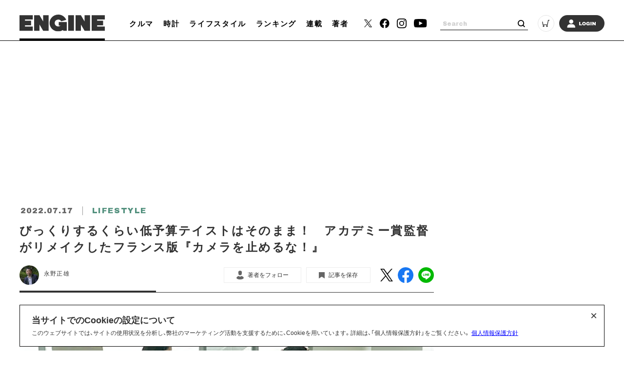

--- FILE ---
content_type: text/html; charset=UTF-8
request_url: https://engineweb.jp/article/gallery/3347646/7
body_size: 16480
content:
<!DOCTYPE html>
<html lang="ja">

<head prefix="og: http://ogp.me/ns# fb: http://ogp.me/ns/fb# website: http://ogp.me/ns/website#">
    <meta charset="UTF-8">
    <meta name="viewport" content="width=device-width, initial-scale=1.0">
    <meta http-equiv="X-UA-Compatible" content="IE=edge">
            <meta name="format-detection" content="telephone=no">
    <link rel="shortcut icon" href="https://static.engineweb.jp/asset/favicon.ico">
    <title>びっくりするくらい低予算テイストはそのまま！　アカデミー賞監督がリメイクしたフランス版『カメラを止めるな！』 | ライフスタイル | ENGINE (エンジン) |クルマ、時計、ファッション、男のライフスタイルメディア</title>
    <meta property="og:title" content="びっくりするくらい低予算テイストはそのまま！　アカデミー賞監督がリメイクしたフランス版『カメラを止めるな！』 | ライフスタイル | ENGINE (エンジン) |クルマ、時計、ファッション、男のライフスタイルメディア">
    <meta property="og:type" content="website">
    <meta property="og:image" content="https://static.engineweb.jp/asset/frontend/img/og.png">
    <meta property="og:url" content="https://engineweb.jp/article/gallery/3347646/7">
    <meta property="og:description" content="2018年にまさかの大ヒットを記録した日本映画『カメラを止めるな！』が、『キャメラを止めるな！』としてフランスでリメイクされた。超一流のスタッフ、キャストが参加しているが、内容も豪華に変わったのか？カンヌを爆笑の渦に……。僅か300万円の製...">
    <meta name="twitter:card" content="summary_large_image">
    <meta name="description" content="2018年にまさかの大ヒットを記録した日本映画『カメラを止めるな！』が、『キャメラを止めるな！』としてフランスでリメイクされた。超一流のスタッフ、キャストが参加しているが、内容も豪華に変わったのか？カンヌを爆笑の渦に……。僅か300万円の製...">
                    <link rel="canonical" href="https://engineweb.jp/article/detail/3347646" />
                <meta content="max-image-preview:large" name="robots">
    <!--font-->
    <link rel="stylesheet" href="https://cdn.jsdelivr.net/npm/yakuhanjp@3.3.1/dist/css/yakuhanjp.min.css">
    <link rel="stylesheet" href="https://use.fontawesome.com/releases/v5.0.10/css/all.css">
    <link rel="stylesheet" href="https://fonts.googleapis.com/css?family=Lato:700,900">
    <link rel="preconnect" href="https://fonts.gstatic.com">
    <link href="https://fonts.googleapis.com/css2?family=Archivo+Black&display=swap" rel="stylesheet">

    <!--css-->
    <link rel="prefetch" href="https://static.engineweb.jp/asset/frontend/dist/style-standard-desktop.bundle.css" as="style">
    <link rel="prefetch" href="https://static.engineweb.jp/asset/frontend/dist/style-standard-smartphone.bundle.css" as="style">
    <link rel="prefetch" href="https://static.engineweb.jp/asset/frontend/dist/style-standard-common.bundle.css" as="style">
    <link rel="stylesheet" href="https://static.engineweb.jp/asset/frontend/dist/style-standard-desktop.bundle.css" as="style" media="screen and (min-width:769px)" />    <link rel="stylesheet" href="https://static.engineweb.jp/asset/frontend/dist/style-standard-smartphone.bundle.css" as="style" media="screen and (max-width:768px)" />    <link rel="stylesheet" href="https://static.engineweb.jp/asset/frontend/dist/style-standard-common.bundle.css" as="style" />    <!--Start outbrain-->
    <script type="text/javascript" async="async" src="//widgets.outbrain.com/outbrain.js"></script>
 <!--End outbrain-->

<!-- Google Tag Manager -->
<script>(function(w,d,s,l,i){w[l]=w[l]||[];w[l].push({'gtm.start':
    new Date().getTime(),event:'gtm.js'});var f=d.getElementsByTagName(s)[0],
    j=d.createElement(s),dl=l!='dataLayer'?'&l='+l:'';j.async=true;j.src=
    'https://www.googletagmanager.com/gtm.js?id='+i+dl;f.parentNode.insertBefore(j,f);
    })(window,document,'script','dataLayer','GTM-MLS7HQL');</script>
    <!-- End Google Tag Manager -->
    
    <!-- Google AdSense -->
    <script data-ad-client="ca-pub-6585136571899838" async src="https://pagead2.googlesyndication.com/pagead/js/adsbygoogle.js"></script>
    <!-- End Google AdSense -->
    
  <!-- Google Publisher Tag -->
  <script async src="https://securepubads.g.doubleclick.net/tag/js/gpt.js"></script>
  <script>
    window.googletag = window.googletag || { cmd: [] };
  </script>

  <!-- FLUX (Prebid) -->
  <script>
    window.pbjs = window.pbjs || {};
    window.pbjs.que = window.pbjs.que || [];
  </script>
  <script async src="https://flux-cdn.com/client/00687/engineweb_00794.min.js"></script>

    <!-- fluxtag -->
    <script>
      window.fluxtag = {
        readyBids: {
          prebid: false,
          amazon: false,
          google: false,
        },
        failSafeTimeout: 3000,
        priorityFailSafeTimeout: 1000,
        isFn: function (object) {
          var _t = 'Function';
          var toString = Object.prototype.toString;
          return toString.call(object) === '[object ' + _t + ']';
        },
        launchAdServer: function () {
          if (!fluxtag.readyBids.prebid || !fluxtag.readyBids.amazon) {
            return;
          }
          fluxtag.requestAdServer();
        },
        requestAdServer: function () {
          if (!fluxtag.readyBids.google) {
            fluxtag.readyBids.google = true;
            googletag.cmd.push(function () {
              if (!!pbjs.setTargetingForGPTAsync && fluxtag.isFn(pbjs.setTargetingForGPTAsync)) {
                pbjs.que.push(function () {
                  pbjs.setTargetingForGPTAsync();
                });
              }
              googletag.pubads().refresh();
            });
          }
        },
        renderAds: function (lines, failSafeTimeout, isPriority) {
          googletag.cmd.push(function () {
            var isPriority = isPriority || false;
            var failSafeTimeout = failSafeTimeout || (isPriority ? window.fluxtag.priorityFailSafeTimeout : window.fluxtag.failSafeTimeout);
            var currentFailSafeTimeout = isPriority ? window.fluxtag.priorityFailSafeTimeout : failSafeTimeout;
            var bidRequestTimeout = currentFailSafeTimeout - 500 > 0 ? currentFailSafeTimeout - 500 : currentFailSafeTimeout;
            var refreshLines = [];
            var params = (function () {
              var readyBids = {
                amazon: false,
                google: false,
                prebid: false,
              };
              var definedSlots = [];
              var adsInfo = {
                gpt: {
                  slots: [],
                  displayDivIds: [],
                },
                aps: {
                  slots: [],
                  divIds: [],
                },
                pb: {
                  divIds: [],
                },
              };
              var getSizeList = function (width, height, sizeMappings) {
                const sizeMapping = sizeMappings
                  .filter(function (mappingObject) {
                    return mappingObject[0][0] <= width && mappingObject[0][1] <= height;
                  })
                  .reduce(function (a, b) {
                    return Math.abs(b[0][0] - width) <= Math.abs(a[0][0] - width) && Math.abs(b[0][1] - height) <= Math.abs(a[0][1] - height) ? b : a;
                  });
                if (!sizeMapping[1].length) {
                  sizeMapping[1].push([]);
                }
                return sizeMapping[1];
              };
              googletag
                .pubads()
                .getSlots()
                .forEach(function (slot) {
                  definedSlots[slot.getSlotElementId()] = slot;
                });

              lines.forEach(function (line) {
                var divId = line.divId;

                adsInfo.pb.divIds.push(divId);

                refreshLines.push({
                  code: line.gpt.unitCode,
                  id: divId,
                });

                if (definedSlots[divId]) {
                  adsInfo.gpt.slots.push(definedSlots[divId]);
                } else {
                  var slot = googletag.defineSlot(line.gpt.unitCode, line.gpt.sizes, divId).addService(googletag.pubads());

                  if (line.gpt.sizeMapping && line.gpt.sizeMapping.length > 0) {
                    var sizeMapping = googletag.sizeMapping();
                    line.gpt.sizeMapping.forEach(function (size) {
                      sizeMapping.addSize(size[0], size[1]);
                    });
                    slot.defineSizeMapping(sizeMapping.build());
                  }
                  if (line.gpt.keyValues && line.gpt.keyValues.length > 0) {
                    line.gpt.keyValues.forEach(function (param) {
                      slot.setTargeting(param.key, param.value);
                    });
                  }
                  adsInfo.gpt.slots.push(slot);
                  adsInfo.gpt.displayDivIds.push(divId);
                }

                if (!!line.aps) {
                  if (line.gpt.sizeMapping && line.gpt.sizeMapping.length > 0) {
                    line.aps.sizes = getSizeList(window.innerWidth, window.innerHeight, line.gpt.sizeMapping);
                  }
                  adsInfo.aps.slots.push({
                    slotID: divId,
                    slotName: line.aps.slotName,
                    sizes: line.aps.sizes,
                  });
                  adsInfo.aps.divIds.push(divId);
                }
              });
              if (adsInfo.aps.slots.length === 0) {
                readyBids.amazon = true;
              }
              var adServerSend = function () {
                if (!readyBids.amazon || !readyBids.prebid) {
                  return;
                }
                if (!readyBids.google) {
                  readyBids.google = true;
                  adsInfo.gpt.displayDivIds.forEach(function (divId) {
                    googletag.display(divId);
                  });
                  googletag.cmd.push(function () {
                    if (!!pbjs.setTargetingForGPTAsync && fluxtag.isFn(pbjs.setTargetingForGPTAsync)) {
                      pbjs.setTargetingForGPTAsync(adsInfo.pb.divIds);
                    }
                    if (adsInfo.aps.slots.length > 0 && !!window.apstag && fluxtag.isFn(window.apstag.fetchBids)) {
                      window.apstag.setDisplayBids(adsInfo.aps.divIds);
                    }
                    googletag.pubads().refresh(adsInfo.gpt.slots);
                  });
                }
              };
              var apsCallback = function () {
                readyBids.amazon = true;
                adServerSend();
              };
              var pbCallback = function () {
                readyBids.prebid = true;
                adServerSend();
              };
              setTimeout(function () {
                readyBids.amazon = true;
                readyBids.prebid = true;
                adServerSend();
              }, failSafeTimeout);

              return {
                aps: {
                  slots: adsInfo.aps.slots,
                  callback: apsCallback,
                },
                prebid: {
                  callback: pbCallback,
                },
              };
            })();

            if (!!window.pbFlux && window.pbFlux.refresh && fluxtag.isFn(window.pbFlux.refresh)) {
              pbjs.que.push(function () {
                window.pbFlux.refresh({
                  lines: refreshLines,
                  callback: params.prebid.callback,
                  timeout: bidRequestTimeout,
                });
              });
            } else {
              params.prebid.callback();
            }

            if (params.aps.slots.length > 0 && !!window.apstag && fluxtag.isFn(window.apstag.fetchBids)) {
              window.apstag.fetchBids(
                {
                  slots: params.aps.slots,
                  timeout: bidRequestTimeout,
                },
                function (bids) {
                  params.aps.callback();
                }
              );
            } else {
              params.aps.callback();
            }
          });
        },
      };
    </script>

  <!-- APS (Amazon TAM)  -->
  <script>
    !(function (a9, a, p, s, t, A, g) {
      if (a[a9]) return;
      function q(c, r) {
        a[a9]._Q.push([c, r]);
      }
      a[a9] = {
        init: function () {
          q('i', arguments);
        },
        fetchBids: function () {
          q('f', arguments);
        },
        setDisplayBids: function () {},
        targetingKeys: function () {
          return [];
        },
        _Q: [],
      };
      A = p.createElement(s);
      A.async = !0;
      A.src = t;
      g = p.getElementsByTagName(s)[0];
      g.parentNode.insertBefore(A, g);
    })('apstag', window, document, 'script', '//c.amazon-adsystem.com/aax2/apstag.js');
    apstag.init({
      pubID: '5137',
      adServer: 'googletag',
      bidTimeout: 1e3,
    });
  </script>

  <!-- GAM設定 -->
  <script>
    googletag.cmd.push(function () {
      var isSP = /iPhone|iPad|iPod|Android.*Mobile|Windows Phone/.test(navigator.userAgent);
      var deviceMode = isSP ? 'SP' : 'PC';
      googletag.pubads().setTargeting('mode', deviceMode);
      googletag.pubads().enableSingleRequest();
      googletag.pubads().disableInitialLoad();
      googletag.enableServices();
    });
  </script>

  <script>
    // オーバーレイ広告設定
    var overlayAdConfigs = {
      article: {
        baseId: 'en_s_article_320x100_overlay',
        gpt: {
          unitCode: '/545260871/ENGINE_SP/en_s_article_320x100_overlay',
          sizes: [
            [320, 100],
            [320, 50],
          ],
          sizeMapping: [
            [[768, 0], []],
            [
              [0, 0],
              [
                [320, 100],
                [320, 50],
              ],
            ],
          ],
        },
        aps: {
          slotName: '/545260871/ENGINE_SP/en_s_article_320x100_overlay',
          sizes: [
            [320, 100],
            [320, 50],
          ],
        },
        allowedPaths: ['/detail/'],
      },
      photo: {
        baseId: 'en_s_photo_320x100_overlay',
        gpt: {
          unitCode: '/545260871/ENGINE_SP/en_s_photo_320x100_overlay',
          sizes: [
            [320, 100],
            [320, 50],
          ],
          sizeMapping: [
            [[768, 0], []],
            [
              [0, 0],
              [
                [320, 100],
                [320, 50],
              ],
            ],
          ],
        },
        aps: {
          slotName: '/545260871/ENGINE_SP/en_s_photo_320x100_overlay',
          sizes: [
            [320, 100],
            [320, 50],
          ],
        },
        allowedPaths: ['/gallery/'],
      },
    };

    window.adBatchProcessor = {
      processTimer: null,
      batchDelay: 50,
      pageCounters: {},

      init: function () {
        var self = this;

        function startProcessing() {
          if (!document.body) {
            return;
          }

          self.processAds();

          // 無限スクロールで追加される広告を監視
          var observer = new MutationObserver(function (mutations) {
            var hasNewAds = false;
            mutations.forEach(function (mutation) {
              if (mutation.addedNodes.length > 0) {
                mutation.addedNodes.forEach(function (node) {
                  if (node.nodeType === 1) {
                    // 要素自体にdata-ad-baseがあるか確認
                    if (node.hasAttribute && node.hasAttribute('data-ad-base')) {
                      hasNewAds = true;
                    } else if (node.querySelector && node.querySelector('[data-ad-base]')) {
                      // 子要素内にdata-ad-baseがあるか確認（早期リターン）
                      hasNewAds = true;
                    }
                  }
                });
              }
            });
            if (hasNewAds) {
              self.scheduleProcess();
            }
          });

          observer.observe(document.body, {
            childList: true,
            subtree: true,
          });
        }

        if (document.body) {
          startProcessing();
        } else if (document.readyState === 'loading') {
          document.addEventListener('DOMContentLoaded', startProcessing);
        } else {
          startProcessing();
        }
      },

      scheduleProcess: function () {
        var self = this;
        clearTimeout(this.processTimer);
        this.processTimer = setTimeout(function () {
          self.processAds();
        }, this.batchDelay);
      },

      processAds: function () {
        if (!document.body) {
          return;
        }

        var pending = document.querySelectorAll('[data-ad-base]:not([data-ad-processed])');

        if (pending.length > 0) {
          var priorityLines = [];
          var normalLines = [];

          for (var i = 0; i < pending.length; i++) {
            var el = pending[i];
            el.setAttribute('data-ad-processed', 'true');

            var baseId = el.getAttribute('data-ad-base');
            var baseConfigStr = el.getAttribute('data-ad-config');
            var isPriority = el.getAttribute('data-ad-priority') === 'true';
            var adPath = el.getAttribute('data-ad-path');

            var isPC = window.innerWidth >= 768;

            if (isPC && baseId && baseId.indexOf('en_s_') === 0) {
              continue;
            }

            if (!isPC && baseId && baseId.indexOf('en_p_') === 0) {
              continue;
            }

            if (baseId === 'overlay') {
              if (isPC) {
                continue;
              }
              var currentPath = window.location.pathname;
              var overlayConfig = null;

              var prElement = document.querySelector('p.pr');
              if (prElement && prElement.textContent.trim() === 'PR') {
                continue;
              }

              if (currentPath.includes('/detail/')) {
                overlayConfig = overlayAdConfigs.article;
              } else if (currentPath.includes('/gallery/')) {
                overlayConfig = overlayAdConfigs.photo;
              }

              if (!overlayConfig) {
                continue;
              }

              baseConfigStr = JSON.stringify({
                gpt: overlayConfig.gpt,
                aps: overlayConfig.aps,
              });
              el.setAttribute('data-ad-config', baseConfigStr);
              baseId = overlayConfig.baseId;
            }

            if (adPath) {
              var currentPath = window.location.pathname;
              if (!currentPath.includes(adPath)) {
                continue;
              }
            }

            if (!baseConfigStr) {
              continue;
            }

            var baseConfig;
            try {
              baseConfig = JSON.parse(baseConfigStr);
            } catch (e) {
              continue;
            }

            if (!this.pageCounters[baseId]) {
              this.pageCounters[baseId] = 0;
            }
            this.pageCounters[baseId]++;
            var pageNumber = this.pageCounters[baseId];
            var actualId = baseId + '_' + pageNumber;
            el.id = actualId;

            var lineData = {
              divId: actualId,
              gpt: baseConfig.gpt,
              aps: baseConfig.aps,
            };

            if (isPriority) {
              priorityLines.push(lineData);
            } else {
              normalLines.push(lineData);
            }
          }

          if (priorityLines.length > 0) {
            window.fluxtag.renderAds(priorityLines, window.fluxtag.priorityFailSafeTimeout, true);
          }

          if (normalLines.length > 0) {
            window.fluxtag.renderAds(normalLines, window.fluxtag.failSafeTimeout, false);
          }
        }
      },
    };

    window.adBatchProcessor.init();
  </script>
    <!-- End FLUX -->
    
    <meta name="facebook-domain-verification" content="rq28iax1lnlgjqwxzmw0vfo86ay0sk" />
    <meta name="p:domain_verify" content="79ba39c5615d2071431d586e56b0522c"/>
    <script>
        const DEVICE_BREAK_POINT = 768;
                    const WALL_LIMIT = 4;
            </script>

    <script src="https://static.engineweb.jp/asset/frontend/js/constants.js" charset="UTF-8" ></script>
    <!-- splide -->
    <script src="https://cdn.jsdelivr.net/npm/@splidejs/splide@4.1.4/dist/js/splide.min.js"></script>
    <link rel="stylesheet" href="https://cdn.jsdelivr.net/npm/@splidejs/splide@4.1.4/dist/css/splide.min.css">
</head><body>
    <!-- Google Tag Manager (noscript) -->
<noscript><iframe src="https://www.googletagmanager.com/ns.html?id=GTM-MLS7HQL"
height="0" width="0" style="display:none;visibility:hidden"></iframe></noscript>
<!-- End Google Tag Manager (noscript) -->

<style>
.addHead {
    max-width: 975px !important;
}
</style>

<!-- GMO ブラウザバックレコメンド -->
<style type="text/css">
  .bb_recommend {
    position: fixed;
    inset: 0px;
    display: block;
    box-sizing: border-box;
    margin: auto;
    padding: 50px 20px;
    background-color: rgba(0, 0, 0, 0.7);
    overflow: hidden scroll;
    z-index: 2147483647;
  }
</style>
<div id="gmo_bb_recommend" style="display:none;"></div>
<script type="text/javascript" src="//cdn.taxel.jp/1108/rw.js" async="" charset="UTF-8"></script>
<script type="text/javascript" async>
(function () {
  let isFromCrossHost = document.referrer
  ? new URL(document.referrer).host !== location.host
  : true;

  let notPermissionParam = "=newsletter";
  let isIncludeNotPermissionParam = location.search.includes(notPermissionParam);

  if (!isFromCrossHost || isIncludeNotPermissionParam) {
    console.log("bb recommend is not allowed.");
    return;
  }

  let bb_url_list = sessionStorage.getItem('taxel_bb_url')? sessionStorage.getItem('taxel_bb_url'): '';
  let bb_url = window.location.pathname + ';';
  if (bb_url_list.indexOf(bb_url)===-1) {
    console.log("add history and change state.");
    sessionStorage.setItem('taxel_bb_url', bb_url_list+bb_url);
    history.replaceState('addedHistory', null, null);
    history.pushState(null, null, document.URL);
  }
  console.log("add popstate event.");
  window.addEventListener("popstate", function (e) {
    if (e.state==='addedHistory') {
      sessionStorage.setItem('taxel_bb_url', bb_url_list.replace(bb_url, ""));
      console.log("delete bb_url");
      console.log("request leave recommend.");

      let removeDivs = document.querySelectorAll("[id^='gmo_rw_']");
      removeDivs.forEach(div => {
          div.remove();
      });
      let scripts = document.getElementsByTagName("script");
      [... scripts].forEach(script => {
        if (script.src.indexOf("//cdn.taxel.jp/1108/rw.js") >= 0) {
          script.remove();
        }
      });

      let div = document.createElement("div");
      div.id = "gmo_rw_14510";
      div.dataset.gmoad = "rw";

      let s = document.createElement("script");
      s.src = "//cdn.taxel.jp/1108/rw.js";
      s.type = "text/javascript";
      s.async = true;

      document.getElementById("gmo_bb_recommend").appendChild(div);
      document.getElementById("gmo_bb_recommend").appendChild(s);

      setTimeout(function() {
        document.getElementById("gmo_rw_14510").classList.add("bb_recommend");
        document.getElementById("gmo_bb_recommend").style.display = "block";
        document.body.style.overflow = 'hidden';
        window.scrollTo(0, 0);
        let d = document.getElementById("gmo_bb_recommend");
        let event = new Event("scroll");
        d.dispatchEvent(event);
      }, 100);
    }
  });
})();
</script>
<!-- END GMO ブラウザバックレコメンド -->

<div data-ad-base="overlay" style="position: fixed; bottom: 0; left: 0; right: 0; width: 100%; z-index: 100; text-align: center; min-height: 100px"></div>        <!--header pc-->
<header class="header spNone">
    <div class="headerInner">
        <div class="headerLogo">
            <a href="/">
                <img src="https://static.engineweb.jp/asset/common/img/logo-horizontal.svg" fetchpriority="high">
            </a>
        </div>
        <div class="gnav">
            <div class="gnavIn">
                <ul>
                                                                                                                                <li><a href="/category/cars">クルマ</a></li>
                                                                                                            <li><a href="/category/watches">時計</a></li>
                                                                                                            <li><a href="/category/lifestyle">ライフスタイル</a></li>
                                                                <li><a href="/ranking">ランキング</a></li>
                    <li><a href="/series">連載</a></li>
                    <li><a href="/author/list">著者</a></li>
                </ul>
            </div>
        </div>
        <div class="headerSns">
            <ul>
                <li>
                    <a href="https://twitter.com/ENGINE_mag" target="_blank">
                        <img src="https://static.engineweb.jp/asset/frontend/img/icon_twitter-x.png" width="16" fetchpriority="high">
                    </a>
                </li>
                <li><a href="https://www.facebook.com/engineweb.shinchosha/" target="_blank"><img src="https://static.engineweb.jp/asset/common/img/sns_facebook_header.svg" /></a></li>
                <li><a href="https://www.instagram.com/engine_mag/" target="_blank"><img src="https://static.engineweb.jp/asset/common/img/sns_instagram_header.svg" /></a></li>
                <li><a href="https://www.youtube.com/channel/UCIctYgWNDcJMYzaNa9TnUnA" target="_blank"><img src="https://static.engineweb.jp/asset/common/img/sns_youtube_header.svg" /></a></li>
            </ul>
        </div>
        <div class="headerSearch">
            <form action="/article/search" method="GET">
                <input type="text" id="keyword" name="keyword" value="" placeholder="Search">
                <button type="submit"></button>
            </form>
        </div>
        <div class="headerCart">
            <a target="_blank" href="https://www.shincho-shop.jp/shincho/goods/list.html?cid=engine">
                <img src="https://static.engineweb.jp/asset/common/img/cart.svg" fetchpriority="high">
            </a>
        </div>
                    <div class="headerLogin">
                <a href="/auth/login">
                                            <img src="https://static.engineweb.jp/asset/common/img/login.svg" fetchpriority="high">
                                    </a>
            </div>
            </div>
</header>

<!--header固定 pc-->
<header class="headerFixed spNone">
    <div class="headerInner">
        <div class="headerLogo">
            <a href="/">
                <img src="https://static.engineweb.jp/asset/common/img/logo-horizontal.svg" fetchpriority="high">
            </a>
        </div>
        <div class="gnav">
            <div class="gnavIn">
                <ul>
                                                                                                                                <li><a href="/category/cars">クルマ</a></li>
                                                                                                            <li><a href="/category/watches">時計</a></li>
                                                                                                            <li><a href="/category/lifestyle">ライフスタイル</a></li>
                                                                <li><a href="/ranking">ランキング</a></li>
                    <li><a href="/series">連載</a></li>
                    <li><a href="/author/list">著者</a></li>
                </ul>
            </div>
        </div>
        <div class="headerSns">
            <ul>
                <li>
                    <a href="https://twitter.com/ENGINE_mag" target="_blank">
                        <img src="https://static.engineweb.jp/asset/frontend/img/icon_twitter-x.png" width="16" fetchpriority="high">
                    </a>
                </li>
                <li><a href="https://www.facebook.com/engineweb.shinchosha/" target="_blank"><img src="https://static.engineweb.jp/asset/common/img/sns_facebook_header.svg" /></a></li>
                <li><a href="https://www.instagram.com/engine_mag/" target="_blank"><img src="https://static.engineweb.jp/asset/common/img/sns_instagram_header.svg" /></a></li>
                <li><a href="https://www.youtube.com/channel/UCIctYgWNDcJMYzaNa9TnUnA" target="_blank"><img src="https://static.engineweb.jp/asset/common/img/sns_youtube_header.svg" /></a></li>
            </ul>
        </div>
        <div class="headerSearch">
            <form action="" method="">
                <input type="text" name="" value="" placeholder="Search">
                <button type="submit"></button>
            </form>
        </div>
        <div class="headerCart">
            <a target="_blank" href="https://www.shincho-shop.jp/shincho/goods/list.html?cid=engine">
                <img src="https://static.engineweb.jp/asset/common/img/cart.svg" fetchpriority="high">
            </a>
        </div>
                    <div class="headerLogin">
                <a href="/auth/login">
                                            <img src="https://static.engineweb.jp/asset/common/img/login.svg" fetchpriority="high">
                                    </a>
            </div>
            </div>
</header>

<!--header sp-->
<div class="sideNav pcNone">
    <div class="sideNavHead">
        <p class="sideNavCloseBtn">
            <img src="https://static.engineweb.jp/asset/common/img/btn_sp_close.svg" loading="lazy" decoding="async">
        </p>
    </div>
    <div class="sideNavIn">
        <div class="headerSearch">
            <form action="/article/search" method="GET">
                <input type="text" id="keyword" name="keyword" value="" placeholder="Search">
                <button type="submit"></button>
            </form>
        </div>
        <div class="headerLogin">
            <a href="/auth/login">
                                    <img src="https://static.engineweb.jp/asset/common/img/login.svg" fetchpriority="high">
                            </a>
        </div>
        <div class="box">
            <ul class="sideNavMenuList">
                                                            <li class="sideNavMenuItem">
                                                                                                                                            <a href="/category/cars">
                                <span class="sideNavMenuInner">
                                    <span class="eng" style="text-transform: uppercase;">
                                        cars                                    </span>
                                    <span>
                                        クルマ                                    </span>
                                </span>
                            </a>
                        </li>
                                            <li class="sideNavMenuItem">
                                                                                                                                            <a href="/category/watches">
                                <span class="sideNavMenuInner">
                                    <span class="eng" style="text-transform: uppercase;">
                                        watches                                    </span>
                                    <span>
                                        時計                                    </span>
                                </span>
                            </a>
                        </li>
                                            <li class="sideNavMenuItem">
                                                                                                                                            <a href="/category/lifestyle">
                                <span class="sideNavMenuInner">
                                    <span class="eng" style="text-transform: uppercase;">
                                        lifestyle                                    </span>
                                    <span>
                                        ライフスタイル                                    </span>
                                </span>
                            </a>
                        </li>
                                                    <li class="sideNavMenuItem"><a href="/ranking"><span class="sideNavMenuInner"><span class="eng">RANKING</span><span>ランキング</span></span></a></li>
                <li class="sideNavMenuItem"><a href="/series"><span class="sideNavMenuInner"><span class="eng">SERIES</span><span>連載</span></span></a></li>
                <li class="sideNavMenuItem"><a href="/author/list"><span class="sideNavMenuInner"><span class="eng">WRITERS</span><span>著者</span></span></a></li>
            </ul>
        </div>
        <div class="box boxWrap">
            <div class="headerSns">
                <ul>
                    <li>
                        <a href="https://twitter.com/ENGINE_mag" target="_blank">
                            <img src="https://static.engineweb.jp/asset/frontend/img/icon_twitter-x.png" width="16" fetchpriority="high">
                        </a>
                    </li>
                    <li><a href="https://www.facebook.com/engineweb.shinchosha/" target="_blank"><img src="https://static.engineweb.jp/asset/common/img/sns_facebook_header.svg" /></a>
                    </li>
                    <li><a href="https://www.instagram.com/engine_mag/" target="_blank"><img src="https://static.engineweb.jp/asset/common/img/sns_instagram_header.svg" /></a>
                    </li>
                    <li><a href="https://www.youtube.com/channel/UCIctYgWNDcJMYzaNa9TnUnA" target="_blank"><img src="https://static.engineweb.jp/asset/common/img/sns_youtube_header.svg" /></a></li>
                </ul>
            </div>
            <div class="headerCart">
                <a target="_blank" href="https://www.shincho-shop.jp/shincho/goods/list.html?cid=engine">
                    <img src="https://static.engineweb.jp/asset/common/img/cart.svg" fetchpriority="high">
                </a>
            </div>
        </div>
        <div class="box">
            <ul class="sideNavList">
                <li class="sideNavItem">
                    <a href="/news/list">お知らせ</a>
                </li>
                <li class="sideNavItem">
                    <a href="/page/aboutus">ENGINEについて</a>
                </li>
                <li class="sideNavItem">
                    <a href="/page/company">会社概要</a>
                </li>
                <li class="sideNavItem">
                    <a href="/page/privacy">個人情報保護方針</a>
                </li>
                <li class="sideNavItem">
                    <a target="_blank" href="https://shinchosha-ad.jp/products/engine/">広告掲載</a>
                </li>
                <li class="sideNavItem">
                    <a href="/contact">お問い合わせ</a>
                </li>
                <li class="sideNavItem">
                    <a href="https://engineclub.jp/lp/?utm_source=engineweb&amp;utm_medium=referal&amp;utm_campaign=epc_lp&amp;utm_content=footer" target="_blank">ENGINE Premium Club</a>
                </li>
            </ul>
        </div>
    </div>
</div>
<div class="sideNavBg"></div>

<!--header sp-->
<header class="header pcNone">
    <div class="headerInner">
        <div class="headerInnerTop">
            <div class="headerLogo">
                <a href="/">
                    <img src="https://static.engineweb.jp/asset/common/img/logo-horizontal.svg" fetchpriority="high">
                </a>
            </div>
        </div>
    </div>
    <div class="fixNav">
        <p class="sideNavBtn">
            <img src="https://static.engineweb.jp/asset/common/img/btn_sp_open.svg" fetchpriority="high">
        </p>
    </div>
</header>
<div class="headerBottom">
    <div class="gnav">
        <div class="gnavIn">
            <ul>
                                                                                                            <li><a href="/category/cars">クルマ</a></li>
                                                                                            <li><a href="/category/watches">時計</a></li>
                                                                                            <li><a href="/category/lifestyle">ライフスタイル</a></li>
                                                    <li><a href="/series">連載</a></li>
            </ul>
        </div>
    </div>
</div>

<div class="cookie-consent">
    <h2 class="cookie-title">当サイトでのCookieの設定について</h2>
    <div class="cookie-text">
        <span>このウェブサイトでは、サイトの使用状況を分析し、弊社のマーケティング活動を支援するために、Cookieを用いています。詳細は、「個人情報保護方針」をご覧ください。</span>
        <a href="/page/privacy">個人情報保護方針</a>
    </div>
    <button type="button">×</button>
</div>
<style>
    .cookie-consent {
        display: flex;
        flex-direction: column;
        justify-content: space-between;
        align-items: center;
        position: fixed;
        bottom: 8px;
        left: 50%;
        transform: translateX(-50%);
        max-width: 1200px;
        width: 100%;
        padding: 16px 24px;
        margin: 0 auto;
        font-size: 12px;
        box-sizing: border-box;
        visibility: hidden;
        border: 1px solid #000;
        background-color: #fff;
        z-index: 900;
    }

    .cookie-consent.is-show {
        visibility: visible;
    }

    .cookie-title {
        display: block;
        width: 100%;
        font-size: 150%;
    }

    .cookie-text {
        width: 100%;
    }

    .cookie-consent a {
        color: blue;
        text-decoration: underline;
    }

    .cookie-consent button {
        position: absolute;
        top: 0;
        right: 8px;
        font-size: 24px;
        background: transparent;
        border: none;
    }

    /* パッと消える */
    .cc-hide1 {
        display: none;
    }

    /* ゆっくり消える */
    .cc-hide2 {
        animation: hide 1s linear 0s;
        animation-fill-mode: forwards;
    }

    @keyframes hide {
        from {
            opacity: 1;
        }

        to {
            opacity: 0;
            visibility: hidden;
        }
    }

    /* メディアクエリ */
    @media screen and (max-width: 600px) {
        .cookie-consent {
            flex-direction: column;
        }

        .cookie-text {
            margin-bottom: 1em;
        }
    }
</style>

<script type='text/javascript'>
    (function() {
        const expire = 365; // 有効期限（日）
        let cc = document.querySelector('.cookie-consent');
        const flag = localStorage.getItem('popupFlag');
        if (flag != null) {
            const data = JSON.parse(flag);
            if (data['value'] == 'true') {
                popup();
            } else {
                // トークンが古い場合はtrueにする
                const current = new Date();
                if (current.getTime() > data['expire']) {
                    setWithExpiry('popupFlag', 'true', expire);
                    popup();
                };
            };
        } else {
            setWithExpiry('popupFlag', 'true', expire);
            popup();
        };

        // ローカルストレージにfalse追加
        setWithExpiry('popupFlag', 'false', expire);

        // 削除
        cc.querySelector('button').addEventListener('click', function() {
            cc.remove();
        });

        function setWithExpiry(key, value, expire) {
            const current = new Date();
            expire = current.getTime() + expire * 24 * 3600 * 1000;
            const item = {
                value: value,
                expire: expire
            };
            localStorage.setItem(key, JSON.stringify(item));
        };

        function popup() {
            cc.classList.add('is-show');
        };
    }());
</script>    <script src="https://static.engineweb.jp/asset/frontend/dist/parts-standard.bundle.js" ></script><script src="https://static.engineweb.jp/asset/frontend/js/engine.js" ></script><script>
    const BASE_DOMAIN = 'https://engineweb.jp';
    const IMAGE_BASE_URL = 'https://images.engineweb.jp';
    const BOOSTED_URL = '/ajax/boosted';
    const ARTICLE_TYPE = {"1":"\u901a\u5e38\u8a18\u4e8b","2":"PR"};
</script>
                <script src="https://static.engineweb.jp/asset/frontend/dist/functions-standard-gallery.bundle.js" ></script>    
    <?/*
        ここから 無限スクロールで繰り返し読み込まれる
        この部分に記載するjsは繰り返し読み込めれるので注意してください。
     */?>
    <div id="iasContainer" class="iasContainer">
        <div id="articleContainer-3347646" style="background-color:#ffffff;" class="iasItem">
                            <div class="addHead ad-pc ad3347646 adFrame1401"><div data-ad-base="en_p_photo_970x250_billboard" data-ad-priority="true" style="min-height: 250px" data-ad-config='{"gpt":{"unitCode":"/545260871/ENGINE_PC/en_p_photo_970x250_billboard","sizes":[[970,250]]},"aps":{"slotName":"/545260871/ENGINE_PC/en_p_photo_970x250_billboard","sizes":[[970,250]]}}'></div></div>
                                                    <div class="addHead ad-sp ad3347646 adFrame2401"><div data-ad-base="en_s_photo_320x180_billboard" data-ad-priority="true" style="min-height: 100px" data-ad-config='{"gpt":{"unitCode":"/545260871/ENGINE_SP/en_s_photo_320x180_billboard","sizes":[[320,100],[320,180]]},"aps":{"slotName":"/545260871/ENGINE_SP/en_s_photo_320x180_billboard","sizes":[[320,100],[320,180]]}}'></div></div>
                        <div class="cont ">
                <div class="contLeft">
                    <section>
    
<div class="articleDetailHead">
    <div class="meta">
        <div class="dataWrap">
            <p class="data">2022.07.17</p>
                            <p class="cate">
                    <span class="lifestyle">LIFESTYLE</span>
                                    </p>
                                </div>
    </div>
    <h1 class="tit articleTitle">びっくりするくらい低予算テイストはそのまま！　アカデミー賞監督がリメイクしたフランス版『カメラを止めるな！』</h1>
    <div class="bottom">
        <div class="authorWrap">
                            <div class="author">
                    <div class="authorImg"><a href="/author/detail/62" style="background-image: url(https://images.engineweb.jp/media/author/62/images/6ca01c47b1907f4a7629d1d33b57e7be18ebcb04.png?d=50x50);"></a></div>
                    <div class="authorTxt">
                        <p class="name"><a href="/author/detail/62">永野正雄</a></p>
                    </div>
                </div>
            
                            <div class="ul-comment-counter pcNone"></div>
            
            <div class="sns pcNone">
                <ul>
                    <li>
                        <a href="https://twitter.com/intent/tweet?text=%E3%81%B3%E3%81%A3%E3%81%8F%E3%82%8A%E3%81%99%E3%82%8B%E3%81%8F%E3%82%89%E3%81%84%E4%BD%8E%E4%BA%88%E7%AE%97%E3%83%86%E3%82%A4%E3%82%B9%E3%83%88%E3%81%AF%E3%81%9D%E3%81%AE%E3%81%BE%E3%81%BE%EF%BC%81%E3%80%80%E3%82%A2%E3%82%AB%E3%83%87%E3%83%9F%E3%83%BC%E8%B3%9E%E7%9B%A3%E7%9D%A3%E3%81%8C%E3%83%AA%E3%83%A1%E3%82%A4%E3%82%AF%E3%81%97%E3%81%9F%E3%83%95%E3%83%A9%E3%83%B3%E3%82%B9%E7%89%88%E3%80%8E%E3%82%AB%E3%83%A1%E3%83%A9%E3%82%92%E6%AD%A2%E3%82%81%E3%82%8B%E3%81%AA%EF%BC%81%E3%80%8F+%7C+%E3%83%A9%E3%82%A4%E3%83%95%E3%82%B9%E3%82%BF%E3%82%A4%E3%83%AB+%7C+ENGINE+%28%E3%82%A8%E3%83%B3%E3%82%B8%E3%83%B3%29+%7C%E3%82%AF%E3%83%AB%E3%83%9E%E3%80%81%E6%99%82%E8%A8%88%E3%80%81%E3%83%95%E3%82%A1%E3%83%83%E3%82%B7%E3%83%A7%E3%83%B3%E3%80%81%E7%94%B7%E3%81%AE%E3%83%A9%E3%82%A4%E3%83%95%E3%82%B9%E3%82%BF%E3%82%A4%E3%83%AB%E3%83%A1%E3%83%87%E3%82%A3%E3%82%A2&url=https://engineweb.jp/article/detail/3347646" target="_blank">
                            <img src="https://static.engineweb.jp/asset/frontend/img/icon_twitter-x.png" width="32">
                        </a>
                    </li>
                    <li><a href="https://www.facebook.com/share.php?u=https://engineweb.jp/article/detail/3347646" target="_blank"><img src="https://static.engineweb.jp/asset/common/img/sns_facebook_color.svg" /></a></li>
                    <li><a href="http://line.me/R/msg/text/?%E3%81%B3%E3%81%A3%E3%81%8F%E3%82%8A%E3%81%99%E3%82%8B%E3%81%8F%E3%82%89%E3%81%84%E4%BD%8E%E4%BA%88%E7%AE%97%E3%83%86%E3%82%A4%E3%82%B9%E3%83%88%E3%81%AF%E3%81%9D%E3%81%AE%E3%81%BE%E3%81%BE%EF%BC%81%E3%80%80%E3%82%A2%E3%82%AB%E3%83%87%E3%83%9F%E3%83%BC%E8%B3%9E%E7%9B%A3%E7%9D%A3%E3%81%8C%E3%83%AA%E3%83%A1%E3%82%A4%E3%82%AF%E3%81%97%E3%81%9F%E3%83%95%E3%83%A9%E3%83%B3%E3%82%B9%E7%89%88%E3%80%8E%E3%82%AB%E3%83%A1%E3%83%A9%E3%82%92%E6%AD%A2%E3%82%81%E3%82%8B%E3%81%AA%EF%BC%81%E3%80%8F+%7C+%E3%83%A9%E3%82%A4%E3%83%95%E3%82%B9%E3%82%BF%E3%82%A4%E3%83%AB+%7C+ENGINE+%28%E3%82%A8%E3%83%B3%E3%82%B8%E3%83%B3%29+%7C%E3%82%AF%E3%83%AB%E3%83%9E%E3%80%81%E6%99%82%E8%A8%88%E3%80%81%E3%83%95%E3%82%A1%E3%83%83%E3%82%B7%E3%83%A7%E3%83%B3%E3%80%81%E7%94%B7%E3%81%AE%E3%83%A9%E3%82%A4%E3%83%95%E3%82%B9%E3%82%BF%E3%82%A4%E3%83%AB%E3%83%A1%E3%83%87%E3%82%A3%E3%82%A2%0D%0Ahttps://engineweb.jp/article/detail/3347646" target="_blank"><img src="https://static.engineweb.jp/asset/common/img/sns_line_color.svg" /></a></li>
                </ul>
            </div>
        </div>
        <!--/author wrap-->
        <div class="bottomRight">
            <ul class="followList">
                <li id="saveAuthor" class="followItem">
                    <a onclick="followAuthor(62, 3347646)" class="txtAuthor_62 followLink followLinkAuthor">著者をフォロー</a>
                </li>
                <li id="saveArticle" class="followItem">
                    <a onclick="saveArticle(3347646)" class="txtSavedArticle_3347646 followLink followLinkPost">記事を保存</a>
                </li>
            </ul>

                            <div class="ul-comment-counter spNone"></div>
                        <div class="sns spNone">
                <ul>
                    <li>
                        <a class="snsIconTwitter__wrap" href="https://twitter.com/intent/tweet?text=%E3%81%B3%E3%81%A3%E3%81%8F%E3%82%8A%E3%81%99%E3%82%8B%E3%81%8F%E3%82%89%E3%81%84%E4%BD%8E%E4%BA%88%E7%AE%97%E3%83%86%E3%82%A4%E3%82%B9%E3%83%88%E3%81%AF%E3%81%9D%E3%81%AE%E3%81%BE%E3%81%BE%EF%BC%81%E3%80%80%E3%82%A2%E3%82%AB%E3%83%87%E3%83%9F%E3%83%BC%E8%B3%9E%E7%9B%A3%E7%9D%A3%E3%81%8C%E3%83%AA%E3%83%A1%E3%82%A4%E3%82%AF%E3%81%97%E3%81%9F%E3%83%95%E3%83%A9%E3%83%B3%E3%82%B9%E7%89%88%E3%80%8E%E3%82%AB%E3%83%A1%E3%83%A9%E3%82%92%E6%AD%A2%E3%82%81%E3%82%8B%E3%81%AA%EF%BC%81%E3%80%8F+%7C+%E3%83%A9%E3%82%A4%E3%83%95%E3%82%B9%E3%82%BF%E3%82%A4%E3%83%AB+%7C+ENGINE+%28%E3%82%A8%E3%83%B3%E3%82%B8%E3%83%B3%29+%7C%E3%82%AF%E3%83%AB%E3%83%9E%E3%80%81%E6%99%82%E8%A8%88%E3%80%81%E3%83%95%E3%82%A1%E3%83%83%E3%82%B7%E3%83%A7%E3%83%B3%E3%80%81%E7%94%B7%E3%81%AE%E3%83%A9%E3%82%A4%E3%83%95%E3%82%B9%E3%82%BF%E3%82%A4%E3%83%AB%E3%83%A1%E3%83%87%E3%82%A3%E3%82%A2&url=https://engineweb.jp/article/detail/3347646" target="_blank">
                            <img src="https://static.engineweb.jp/asset/frontend/img/icon_twitter-x.png" width="32">
                        </a>
                    </li>
                    <li>
                        <a href="https://www.facebook.com/share.php?u=https://engineweb.jp/article/detail/3347646" target="_blank"><img src="https://static.engineweb.jp/asset/common/img/sns_facebook_color.svg" /></a>
                    </li>
                    <li>
                        <a href="http://line.me/R/msg/text/?%E3%81%B3%E3%81%A3%E3%81%8F%E3%82%8A%E3%81%99%E3%82%8B%E3%81%8F%E3%82%89%E3%81%84%E4%BD%8E%E4%BA%88%E7%AE%97%E3%83%86%E3%82%A4%E3%82%B9%E3%83%88%E3%81%AF%E3%81%9D%E3%81%AE%E3%81%BE%E3%81%BE%EF%BC%81%E3%80%80%E3%82%A2%E3%82%AB%E3%83%87%E3%83%9F%E3%83%BC%E8%B3%9E%E7%9B%A3%E7%9D%A3%E3%81%8C%E3%83%AA%E3%83%A1%E3%82%A4%E3%82%AF%E3%81%97%E3%81%9F%E3%83%95%E3%83%A9%E3%83%B3%E3%82%B9%E7%89%88%E3%80%8E%E3%82%AB%E3%83%A1%E3%83%A9%E3%82%92%E6%AD%A2%E3%82%81%E3%82%8B%E3%81%AA%EF%BC%81%E3%80%8F+%7C+%E3%83%A9%E3%82%A4%E3%83%95%E3%82%B9%E3%82%BF%E3%82%A4%E3%83%AB+%7C+ENGINE+%28%E3%82%A8%E3%83%B3%E3%82%B8%E3%83%B3%29+%7C%E3%82%AF%E3%83%AB%E3%83%9E%E3%80%81%E6%99%82%E8%A8%88%E3%80%81%E3%83%95%E3%82%A1%E3%83%83%E3%82%B7%E3%83%A7%E3%83%B3%E3%80%81%E7%94%B7%E3%81%AE%E3%83%A9%E3%82%A4%E3%83%95%E3%82%B9%E3%82%BF%E3%82%A4%E3%83%AB%E3%83%A1%E3%83%87%E3%82%A3%E3%82%A2%0D%0Ahttps://engineweb.jp/article/detail/3347646" target="_blank"><img src="https://static.engineweb.jp/asset/common/img/sns_line_color.svg" /></a>
                    </li>
                </ul>
            </div>
        </div>
    </div>
</div>
    <div class="articleGalleryImg">
        <div class="img" style="background-image: url('https://images.engineweb.jp/media/article/3347646/images/9d4e13f22894ec075267b42798baa2cc8fee2ba6.jpg?w=960');"></div>
            </div>
            <div class="articleGalleryBtn">
                            <p class="prev">
                    <a href="/article/gallery/3347646/6">前の画像</a>
                </p>
                                        <p class="next">
                    <a href="/article/gallery/3347646/8">次の画像</a>
                </p>
                    </div>
    
            <div class="ad-pc ad3347646 adFrame1409" style="margin-top:25px;"><div data-ad-base="en_p_photo_728x90_banner_1st" style="min-height: 90px; text-align: center" data-ad-config='{"gpt":{"unitCode":"/545260871/ENGINE_PC/en_p_photo_728x90_banner_1st","sizes":[[728,90]]},"aps":{"slotName":"/545260871/ENGINE_PC/en_p_photo_728x90_banner_1st","sizes":[[728,90]]}}'></div></div>
                <div class="ad-sp ad3347646 adFrame2404" style="margin-top:15px;"><p class="titleAdvertisement">advertisement</p>
<style>
.titleAdvertisement {
display:block;
width: 100%;
text-align:center;
  margin-bottom: 0.6vw;
  font-size: 2.93333333vw;
  color: #9FA0A0;
}</style>

<div data-ad-base="en_s_photo_320x100_banner_1st" style="min-height: 50px" data-ad-config='{"gpt":{"unitCode":"/545260871/ENGINE_SP/en_s_photo_320x100_banner_1st","sizes":[[320,50],[320,100],[320,180]]},"aps":{"slotName":"/545260871/ENGINE_SP/en_s_photo_320x100_banner_1st","sizes":[[320,50],[320,100],[320,180]]}}'></div></div>
    
    <div class="articleGalleryList">
        <ul>
                            <li>
                    <a href="/article/gallery/3347646/1">
                        <p class="img lazyload" data-bg="https://images.engineweb.jp/media/article/3347646/images/09235e595039a265755efa088f92cdd903216224.jpg?d=400x300"></p>
                    </a>
                </li>
                            <li>
                    <a href="/article/gallery/3347646/2">
                        <p class="img lazyload" data-bg="https://images.engineweb.jp/media/article/3347646/images/1564fda892d7cc087d795c8c5bf5192f21f49305.jpg?d=400x300"></p>
                    </a>
                </li>
                            <li>
                    <a href="/article/gallery/3347646/3">
                        <p class="img lazyload" data-bg="https://images.engineweb.jp/media/article/3347646/images/30f3338e51a574df16946d3279e48d1fa6bc1548.jpg?d=400x300"></p>
                    </a>
                </li>
                            <li>
                    <a href="/article/gallery/3347646/4">
                        <p class="img lazyload" data-bg="https://images.engineweb.jp/media/article/3347646/images/e05b2b3b60400cc01cd6ae67d570b2605ffb1eaf.jpg?d=400x300"></p>
                    </a>
                </li>
                            <li>
                    <a href="/article/gallery/3347646/5">
                        <p class="img lazyload" data-bg="https://images.engineweb.jp/media/article/3347646/images/d030ab9768c3ef59f194ea38ad40a25a181c5208.jpg?d=400x300"></p>
                    </a>
                </li>
                            <li>
                    <a href="/article/gallery/3347646/6">
                        <p class="img lazyload" data-bg="https://images.engineweb.jp/media/article/3347646/images/ed83c6eaa2b034f652aae5413d985a445a98ef7d.jpg?d=400x300"></p>
                    </a>
                </li>
                            <li>
                    <a href="/article/gallery/3347646/7">
                        <p class="img lazyload" data-bg="https://images.engineweb.jp/media/article/3347646/images/9d4e13f22894ec075267b42798baa2cc8fee2ba6.jpg?d=400x300"></p>
                    </a>
                </li>
                            <li>
                    <a href="/article/gallery/3347646/8">
                        <p class="img lazyload" data-bg="https://images.engineweb.jp/media/article/3347646/images/9ba2344c3f82bb97c781a108e22372b63c85dfac.jpg?d=400x300"></p>
                    </a>
                </li>
                    </ul>
    </div>

    <div class="contBtn">
        <a href="/article/detail/3347646">記事に戻る</a>
    </div>

    
    <div class="articleDetailAdd">
                    <div class="add ad-sp ad3347646 adFrame2402"><p class="titleAdvertisement">advertisement</p>
<style>
.titleAdvertisement {
display:block;
width: 100%;
text-align:center;
  margin-bottom: 0.6vw;
  font-size: 2.93333333vw;
  color: #9FA0A0;
}</style>

  <div data-ad-base="en_s_photo_300x250_retangle_1st" style="min-height: 250px" data-ad-config='{"gpt":{"unitCode":"/545260871/ENGINE_SP/en_s_photo_300x250_retangle_1st","sizes":[[300,250],[336,280]]},"aps":{"slotName":"/545260871/ENGINE_SP/en_s_photo_300x250_retangle_1st","sizes":[[300,250],[336,280]]}}'></div></div>
        
                    <div class="add ad-pc ad3347646 adFrame1403"><div data-ad-base="en_p_photo_300x250_rectangle_leftbottom_1st" style="min-height: 250px" data-ad-config='{"gpt":{"unitCode":"/545260871/ENGINE_PC/en_p_photo_300x250_rectangle_leftbottom_1st","sizes":[[300,250]]},"aps":{"slotName":"/545260871/ENGINE_PC/en_p_photo_300x250_rectangle_leftbottom_1st","sizes":[[300,250]]}}'></div></div>
                            <div class="add ad-pc ad3347646 adFrame1404"><div data-ad-base="en_p_photo_300x250_rectangle_rightbottom_1st" style="min-height: 250px" data-ad-config='{"gpt":{"unitCode":"/545260871/ENGINE_PC/en_p_photo_300x250_rectangle_rightbottom_1st","sizes":[[300,250]]},"aps":{"slotName":"/545260871/ENGINE_PC/en_p_photo_300x250_rectangle_rightbottom_1st","sizes":[[300,250]]}}'></div></div>
            </div>

</section>

<div class="articleDetailList">

    <!--pc-->
    <div class="spNone">
        <!--ピックアップ-->
                    <section class="articleDetailListPickup">
                <div class="contTitHead">
                    <h2 class="contTit"><span>PICK UP</span></h2>
                </div>
                <div class="articlesList col3">
                    <ul>
                                                                                                                                    <li>
                                <a href="/article/detail/3352878">
                                                                            <div class="imgWrap">
                                            <div class="img" style="background-image: url(https://images.engineweb.jp/media/article/3352878/images/main_81d8b96681eb88f78d2fa1484f5ebab2.jpg?d=400x300);"></div>
                                        </div>
                                                                        <div class="dataWrap">
                                        <p class="data">
                                                                                        2026.01.31                                        </p>
                                        <p class="cate">
                                                                                                                                            <span class="cars">CARS</span>
                                                                                    </p>
                                        <p class="tit">18年間続けてきたポルシェ生活をやめました　国際的に評価の高い建築…</p>
                                    </div>
                                </a>
                            </li>
                                                                                                                                        <li>
                                <a href="/article/detail/3353127">
                                                                            <div class="imgWrap">
                                            <div class="img" style="background-image: url(https://images.engineweb.jp/media/article/3353127/images/main_bbcc4357cb9d30b3bcc247d1469637b4.jpg?d=400x300);"></div>
                                        </div>
                                                                        <div class="dataWrap">
                                        <p class="data">
                                                                                        2026.01.18                                        </p>
                                        <p class="cate">
                                                                                                                                            <span class="lifestyle">LIFESTYLE</span>
                                                                                    </p>
                                        <p class="tit">RENAULT CAPTUR × PRADA　スタイリスト・祐真朋…</p>
                                    </div>
                                </a>
                            </li>
                                                                                                                                        <li>
                                <a href="/article/detail/3352993">
                                                                            <div class="imgWrap">
                                            <div class="img" style="background-image: url(https://images.engineweb.jp/media/article/3352993/images/main_e66a62c26b09fb2ce0e62eb39821083b.jpg?d=400x300);"></div>
                                        </div>
                                                                        <div class="dataWrap">
                                        <p class="data">
                                                                                        2026.01.31                                        </p>
                                        <p class="cate">
                                                                                                                                            <span class="lifestyle">LIFESTYLE</span>
                                                                                    </p>
                                        <p class="tit">旧正月気分で、親しい人と乾杯するならオススメはここ　「ナイトマーケ…</p>
                                    </div>
                                </a>
                            </li>
                                                                                                                                        <li>
                                <a href="/article/detail/3353111">
                                                                            <div class="imgWrap">
                                            <div class="img" style="background-image: url(https://images.engineweb.jp/media/article/3353111/images/main_0d97127b784c6ff1ce63b6fecf4e6394.jpg?d=400x300);"></div>
                                        </div>
                                                                        <div class="dataWrap">
                                        <p class="data">
                                                                                        2025.12.24                                        </p>
                                        <p class="cate">
                                                                                                                                            <span class="cars">CARS</span>
                                                                                    </p>
                                        <p class="tit">フェラーリオーナーへの“最初の一歩”は、「フェラーリ・アプルーブド…</p>
                                    </div>
                                </a>
                            </li>
                                                                                                                                        <li>
                                <a href="/article/detail/3353290">
                                                                            <div class="imgWrap">
                                            <div class="img" style="background-image: url(https://images.engineweb.jp/media/article/3353290/images/main_48d800c8b40d3a0fbad243b75788b00f.jpeg?d=400x300);"></div>
                                        </div>
                                                                        <div class="dataWrap">
                                        <p class="data">
                                                                                        2026.01.31                                        </p>
                                        <p class="cate">
                                                                                                                                            <span class="cars">CARS</span>
                                                                                    </p>
                                        <p class="tit">車重780kgで600馬力で最高速は300kmオーバー!?【150…</p>
                                    </div>
                                </a>
                            </li>
                                                                                                                                        <li>
                                <a href="/article/detail/3353175">
                                                                            <div class="imgWrap">
                                            <div class="img" style="background-image: url(https://images.engineweb.jp/media/article/3353175/images/main_aaa846aedb29dd2713b16e0f45a6f9bb.jpg?d=400x300);"></div>
                                        </div>
                                                                        <div class="dataWrap">
                                        <p class="data">
                                                                                        2026.01.25                                        </p>
                                        <p class="cate">
                                                                                                                                            <span class="cars">CARS</span>
                                                                                    </p>
                                        <p class="tit">スーパーカーのためのカフェ「スーパーカー＆カフェ マキナ」がオープ…</p>
                                    </div>
                                </a>
                            </li>
                                                </ul>
                </div>
            </section>
        
                    <div class="articleDetailAdd">
                                    <div class="add ad-pc ad3347646 adFrame1406"><div data-ad-base="en_p_photo_300x250_rectangle_leftbottom_2nd" style="min-height: 250px" data-ad-config='{"gpt":{"unitCode":"/545260871/ENGINE_PC/en_p_photo_300x250_rectangle_leftbottom_2nd","sizes":[[300,250]]},"aps":{"slotName":"/545260871/ENGINE_PC/en_p_photo_300x250_rectangle_leftbottom_2nd","sizes":[[300,250]]}}'></div></div>
                                                    <div class="add ad-pc ad3347646 adFrame1407"><div data-ad-base="en_p_photo_300x250_rectangle_rightbottom_2nd" style="min-height: 250px" data-ad-config='{"gpt":{"unitCode":"/545260871/ENGINE_PC/en_p_photo_300x250_rectangle_rightbottom_2nd","sizes":[[300,250]]},"aps":{"slotName":"/545260871/ENGINE_PC/en_p_photo_300x250_rectangle_rightbottom_2nd","sizes":[[300,250]]}}'></div></div>
                            </div>
            </div>

            <!--pcレコメンド位置-->
        <div class="spNone">
            <!--outbrain-->
                            <div class="OUTBRAIN" data-src="DROP_PERMALINK_HERE" data-widget-id="AR_11"></div>
                    </div>
    
</div>

<style>
    html,
    body {
        overflow-x: hidden;
    }
</style>                </div>
                <div class="contRight">
                    
    <div class="addSide ad-pc ad3347646 adFrame1402"><div data-ad-base="en_p_photo_300x600_rectangle_rightcolumn_1st" style="min-height: 250px" data-ad-config='{"gpt":{"unitCode":"/545260871/ENGINE_PC/en_p_photo_300x600_rectangle_rightcolumn_1st","sizes":[[300,600],[300,250]]},"aps":{"slotName":"/545260871/ENGINE_PC/en_p_photo_300x600_rectangle_rightcolumn_1st","sizes":[[300,600],[300,250]]}}'></div></div>

    <section class="sectionRelated">
        <div class="contTitHead">
            <h2 class="contTit"><span>RELATED</span></h2>
        </div>
        <div class="sideArticlesList">
            <ul>
                                                                                <li>
                            <a href="/article/detail/3347609">
                                <div class="imgWrap">
                                    <p class="img" style="background-image: url(https://images.engineweb.jp/media/article/3347609/images/main_0427396813425e26e50d93939f14350c.jpg?d=400x300);">
                                </div>
                                <div class="txtBox">
                                    <div class="dataWrap">
                                        <p class="data">
                                            2022.06.26                                        </p>
                                        <p class="cate">
                                                                                                                                            <span class="lifestyle">LIFESTYLE</span>
                                                                                    </p>
                                    </div>
                                    <p class="tit">
                                        日本映画の枠組みにとらわれない是枝裕和監督　韓国で手掛けた新作『ベ…</p>
                                </div>
                            </a>
                        </li>
                                                                                                    <li>
                            <a href="/article/detail/3347470">
                                <div class="imgWrap">
                                    <p class="img" style="background-image: url(https://images.engineweb.jp/media/article/3347470/images/main_f633278df2b3db180d1768bb1b69ab82.jpg?d=400x300);">
                                </div>
                                <div class="txtBox">
                                    <div class="dataWrap">
                                        <p class="data">
                                            2022.05.26                                        </p>
                                        <p class="cate">
                                                                                                                                            <span class="lifestyle">LIFESTYLE</span>
                                                                                    </p>
                                    </div>
                                    <p class="tit">
                                        1作目を遥かに凌ぐ大傑作に！　『トップガン』36年後の続編で見せた…</p>
                                </div>
                            </a>
                        </li>
                                                                                                    <li>
                            <a href="/article/detail/3347497">
                                <div class="imgWrap">
                                    <p class="img" style="background-image: url(https://images.engineweb.jp/media/article/3347497/images/main_cee04ed4dff0cbb20ba177f1fec28953.jpg?d=400x300);">
                                </div>
                                <div class="txtBox">
                                    <div class="dataWrap">
                                        <p class="data">
                                            2022.06.20                                        </p>
                                        <p class="cate">
                                                                                                                                            <span class="lifestyle">LIFESTYLE</span>
                                                                                    </p>
                                    </div>
                                    <p class="tit">
                                        これ、すべて磁器製です！　世界的巨匠と老舗磁器ブランドの協働で生ま…</p>
                                </div>
                            </a>
                        </li>
                                                                                                    <li>
                            <a href="/article/detail/3347432">
                                <div class="imgWrap">
                                    <p class="img" style="background-image: url(https://images.engineweb.jp/media/article/3347432/images/main_338f71c5fe8dc13471fd70f02404ffed.jpg?d=400x300);">
                                </div>
                                <div class="txtBox">
                                    <div class="dataWrap">
                                        <p class="data">
                                            2022.05.21                                        </p>
                                        <p class="cate">
                                                                                                                                            <span class="lifestyle">LIFESTYLE</span>
                                                                                    </p>
                                    </div>
                                    <p class="tit">
                                        コンクリートの建物の中に木造3階建ての家が入ってる!!!!　外観か…</p>
                                </div>
                            </a>
                        </li>
                                                                                                    <li>
                            <a href="/article/detail/3347636">
                                <div class="imgWrap">
                                    <p class="img" style="background-image: url(https://images.engineweb.jp/media/article/3347636/images/main_e15c4ef44cc04d0ee64a86863ffb7e83.jpg?d=400x300);">
                                </div>
                                <div class="txtBox">
                                    <div class="dataWrap">
                                        <p class="data">
                                            2022.07.09                                        </p>
                                        <p class="cate">
                                                                                                                                            <span class="lifestyle">LIFESTYLE</span>
                                                                                    </p>
                                    </div>
                                    <p class="tit">
                                        スペシャリテは30種以上の野菜を使ったバーニャカウダ　“野菜の魔術…</p>
                                </div>
                            </a>
                        </li>
                                                </ul>
        </div>
    </section>

    <div class="addSide ad-pc ad3347646 adFrame1405"><div data-ad-base="en_p_photo_300x250_rectangle_rightcolumn_2nd" style="min-height: 250px" data-ad-config='{"gpt":{"unitCode":"/545260871/ENGINE_PC/en_p_photo_300x250_rectangle_rightcolumn_2nd","sizes":[[300,250]]},"aps":{"slotName":"/545260871/ENGINE_PC/en_p_photo_300x250_rectangle_rightcolumn_2nd","sizes":[[300,250]]}}'></div></div>


    <div class="addSide ad-sp ad3347646 adFrame2403"><p class="titleAdvertisement">advertisement</p>
<style>
.titleAdvertisement {
display:block;
width: 100%;
text-align:center;
  margin-bottom: 0.6vw;
  font-size: 2.93333333vw;
  color: #9FA0A0;
}</style>

<div data-ad-base="en_s_photo_300x250_retangle_2nd" style="min-height: 250px" data-ad-config='{"gpt":{"unitCode":"/545260871/ENGINE_SP/en_s_photo_300x250_retangle_2nd","sizes":[[300,250],[336,280]]},"aps":{"slotName":"/545260871/ENGINE_SP/en_s_photo_300x250_retangle_2nd","sizes":[[300,250],[336,280]]}}'></div></div>

<div class="pcNone">
    <!--sp outbrain-->
            <div class="OUTBRAIN" data-src="DROP_PERMALINK_HERE" data-widget-id="MB_11"></div>
    </div>

<div id="pcRankingArea" class="spNone">
    
			<section class="rankingSection">
			<div class="contTitHead">
				<h2 class="contTit"><span>RANKING</span></h2>
			</div>
			<div class="contRankingRight">
				<div class="sideArticlesList sideArticlesListRanking">
					<ul>
																									<li>
								<a href="/article/detail/3353175">
									<div class="imgWrap">
										<p class="img lazyload" data-bg="https://images.engineweb.jp/media/article/3353175/images/main_aaa846aedb29dd2713b16e0f45a6f9bb.jpg?d=400x300"></p>
									</div>
									<div class="txtBox">
										<p class="data">2026.01.25</p>
										<p class="tit">スーパーカーのためのカフェ「スーパーカー＆カフェ マキナ」がオープン　オーナーとファンが共に楽しめる新たな聖地　</p>
									</div>
								</a>
							</li>
																									<li>
								<a href="/article/detail/3353162">
									<div class="imgWrap">
										<p class="img lazyload" data-bg="https://images.engineweb.jp/media/article/3353162/images/main_467f9194ac3cc6c314a9a26d916a0615.jpg?d=400x300"></p>
									</div>
									<div class="txtBox">
										<p class="data">2026.01.25</p>
										<p class="tit">「なぜイタリアのコンパクトカーはオシャレなのか」西川淳さん（自動車評論家）の意見は？　アルファ・ロメオ・ジュニアとアバルト500eはどっちがオシャレ　</p>
									</div>
								</a>
							</li>
																									<li>
								<a href="/article/detail/3353263">
									<div class="imgWrap">
										<p class="img lazyload" data-bg="https://images.engineweb.jp/media/article/3353263/images/main_93646e8d5a41377e651f1eb9304de72a.jpg?d=400x300"></p>
									</div>
									<div class="txtBox">
										<p class="data">2026.01.21</p>
										<p class="tit">寒波で大雪になるかも！冬用タイヤの代わりにオールシーズンタイヤを装着している場合でも大丈夫なのか解説</p>
									</div>
								</a>
							</li>
																									<li>
								<a href="/article/detail/3353181">
									<div class="imgWrap">
										<p class="img lazyload" data-bg="https://images.engineweb.jp/media/article/3353181/images/main_d0e8507490e9460183cbcde23ac6fa7f.jpg?d=400x300"></p>
									</div>
									<div class="txtBox">
										<p class="data">2026.01.23</p>
										<p class="tit">スポーツカーの圧倒的傑作、買うなら今が最後！ アルピーヌA110が我々に語りかけるものとは</p>
									</div>
								</a>
							</li>
																									<li>
								<a href="/article/detail/3352997">
									<div class="imgWrap">
										<p class="img lazyload" data-bg="https://images.engineweb.jp/media/article/3352997/images/main_ab587f5a26ef6c06829c6b49ea27ecb5.jpg?d=400x300"></p>
									</div>
									<div class="txtBox">
										<p class="data">2026.01.25</p>
										<p class="tit">ランチア・イプシロンに試乗　こんな洒落たイタリア車を待っていた　隣にフェラーリやGクラスが並んでも気にならない</p>
									</div>
								</a>
							</li>
																	</ul>
				</div>
			</div>
			<div class="contBtn">
				<a href="/ranking">VIEW ALL</a>
			</div>
		</section>
	</div>

    <div class="addSide ad-pc ad3347646 adFrame1408"><div data-ad-base="en_p_photo_300x250_rectangle_rightcolumn_3rd" style="min-height: 250px" data-ad-config='{"gpt":{"unitCode":"/545260871/ENGINE_PC/en_p_photo_300x250_rectangle_rightcolumn_3rd","sizes":[[300,250]]},"aps":{"slotName":"/545260871/ENGINE_PC/en_p_photo_300x250_rectangle_rightcolumn_3rd","sizes":[[300,250]]}}'></div></div>

<div class="spNone">
    <!--pc outbrain right-->
            <div class="OUTBRAIN" data-src="DROP_PERMALINK_HERE" data-widget-id="AR_12"></div>
    </div>

    <div class="addSide ad-sp ad3347646 adFrame2405">

    </div>

    <!--ピックアップ-->
            <section class="articleDetailListPickup pcNone">
            <div class="contTitHead">
                <h2 class="contTit"><span>PICK UP</span></h2>
            </div>
            <div class="articlesList col3">
                <ul>
                                                                                                                <li>
                            <a href="/article/detail/3352878">
                                                                    <div class="imgWrap">
                                        <div class="img" style="background-image: url(https://images.engineweb.jp/media/article/3352878/images/main_81d8b96681eb88f78d2fa1484f5ebab2.jpg?d=400x300);"></div>
                                    </div>
                                                                <div class="dataWrap">
                                    <p class="data">2026.01.31</p>
                                    <p class="cate">
                                                                                                                                <span class="cars">CARS</span>
                                                                            </p>
                                </div>
                                <p class="tit">18年間続けてきたポルシェ生活をやめました　国際的に評価の高い建築…</p>
                            </a>
                        </li>
                                                                                                                    <li>
                            <a href="/article/detail/3353127">
                                                                    <div class="imgWrap">
                                        <div class="img" style="background-image: url(https://images.engineweb.jp/media/article/3353127/images/main_bbcc4357cb9d30b3bcc247d1469637b4.jpg?d=400x300);"></div>
                                    </div>
                                                                <div class="dataWrap">
                                    <p class="data">2026.01.18</p>
                                    <p class="cate">
                                                                                                                                <span class="lifestyle">LIFESTYLE</span>
                                                                            </p>
                                </div>
                                <p class="tit">RENAULT CAPTUR × PRADA　スタイリスト・祐真朋…</p>
                            </a>
                        </li>
                                                                                                                    <li>
                            <a href="/article/detail/3352993">
                                                                    <div class="imgWrap">
                                        <div class="img" style="background-image: url(https://images.engineweb.jp/media/article/3352993/images/main_e66a62c26b09fb2ce0e62eb39821083b.jpg?d=400x300);"></div>
                                    </div>
                                                                <div class="dataWrap">
                                    <p class="data">2026.01.31</p>
                                    <p class="cate">
                                                                                                                                <span class="lifestyle">LIFESTYLE</span>
                                                                            </p>
                                </div>
                                <p class="tit">旧正月気分で、親しい人と乾杯するならオススメはここ　「ナイトマーケ…</p>
                            </a>
                        </li>
                                                                                                                    <li>
                            <a href="/article/detail/3353111">
                                                                    <div class="imgWrap">
                                        <div class="img" style="background-image: url(https://images.engineweb.jp/media/article/3353111/images/main_0d97127b784c6ff1ce63b6fecf4e6394.jpg?d=400x300);"></div>
                                    </div>
                                                                <div class="dataWrap">
                                    <p class="data">2025.12.24</p>
                                    <p class="cate">
                                                                                                                                <span class="cars">CARS</span>
                                                                            </p>
                                </div>
                                <p class="tit">フェラーリオーナーへの“最初の一歩”は、「フェラーリ・アプルーブド…</p>
                            </a>
                        </li>
                                                                                                                    <li>
                            <a href="/article/detail/3353290">
                                                                    <div class="imgWrap">
                                        <div class="img" style="background-image: url(https://images.engineweb.jp/media/article/3353290/images/main_48d800c8b40d3a0fbad243b75788b00f.jpeg?d=400x300);"></div>
                                    </div>
                                                                <div class="dataWrap">
                                    <p class="data">2026.01.31</p>
                                    <p class="cate">
                                                                                                                                <span class="cars">CARS</span>
                                                                            </p>
                                </div>
                                <p class="tit">車重780kgで600馬力で最高速は300kmオーバー!?【150…</p>
                            </a>
                        </li>
                                                                                                                    <li>
                            <a href="/article/detail/3353175">
                                                                    <div class="imgWrap">
                                        <div class="img" style="background-image: url(https://images.engineweb.jp/media/article/3353175/images/main_aaa846aedb29dd2713b16e0f45a6f9bb.jpg?d=400x300);"></div>
                                    </div>
                                                                <div class="dataWrap">
                                    <p class="data">2026.01.25</p>
                                    <p class="cate">
                                                                                                                                <span class="cars">CARS</span>
                                                                            </p>
                                </div>
                                <p class="tit">スーパーカーのためのカフェ「スーパーカー＆カフェ マキナ」がオープ…</p>
                            </a>
                        </li>
                                        </ul>
            </div>
        </section>
    

    <div class="addSide ad-sp ad3347646 adFrame2406">

    </div>

<div class="spNone">
    <!--<section class="sidePrSection">
    <div class="contTitHead">
        <h2 class="contTit">TREND<span>話題の記事</span></h2>
    </div>
    <div class="sideArticlesList">
    <ul>
                <li>
            <a href="#">
                <div class="imgWrap">
                <p class="img"></p>
                </div>
                <div class="txtBox">
                <p class="data">2019-11-07</p>
                <p class="tit">タイトルタイトルタイトルタイトルタイトルタイトルタイトル</p>
                </div>
            </a>
        </li>
                <li>
            <a href="#">
                <div class="imgWrap">
                <p class="img"></p>
                </div>
                <div class="txtBox">
                <p class="data">2019-11-07</p>
                <p class="tit">タイトルタイトルタイトルタイトルタイトルタイトルタイトル</p>
                </div>
            </a>
        </li>
                <li>
            <a href="#">
                <div class="imgWrap">
                <p class="img"></p>
                </div>
                <div class="txtBox">
                <p class="data">2019-11-07</p>
                <p class="tit">タイトルタイトルタイトルタイトルタイトルタイトルタイトル</p>
                </div>
            </a>
        </li>
                <li>
            <a href="#">
                <div class="imgWrap">
                <p class="img"></p>
                </div>
                <div class="txtBox">
                <p class="data">2019-11-07</p>
                <p class="tit">タイトルタイトルタイトルタイトルタイトルタイトルタイトル</p>
                </div>
            </a>
        </li>
                <li>
            <a href="#">
                <div class="imgWrap">
                <p class="img"></p>
                </div>
                <div class="txtBox">
                <p class="data">2019-11-07</p>
                <p class="tit">タイトルタイトルタイトルタイトルタイトルタイトルタイトル</p>
                </div>
            </a>
        </li>
            </ul>
        <p class="prTxt">Recommended by XXXX</p>
    </div>
</section>--></div>

    <div id="spRankingArea"></div>

<script>
    //SPはサイドバーのランキングとPRの位置を入れ替える
    $(function() {
        var article = '#articleContainer-' + 3347646;
        if (window.innerWidth <= DEVICE_BREAK_POINT) {
            var pcSideRinking = $(article).find('#pcRankingArea .rankingSection');
            var spSideRinking = $(article).find('#spRankingArea');
            pcSideRinking.appendTo(spSideRinking);
        }
    });
</script>                </div>
            </div>
        </div>
    </div>
            <footer id="footer" class="footer">
    <div class="footerTop">
        <div class="footerTopIn">
            <div class="footerLogo"><a href="/"><img src="https://static.engineweb.jp/asset/common/img/login_footer.svg" /></a></div>
            <div class="footerSns pcNone">
                <ul>
                    <li>
                        <a href="https://twitter.com/ENGINE_mag" target="_blank">
                            <img src="https://static.engineweb.jp/asset/frontend/img/icon_twitter-x-white.png" width="30" height="30">
                        </a>
                    </li>
                    <li>
                        <a href="https://www.facebook.com/engineweb.shinchosha/" target="_blank"><img src="https://static.engineweb.jp/asset/common/img/sns_facebook_footer.svg" width="30" height="30" /></a>
                    </li>
                    <li>
                        <a href="https://www.instagram.com/engine_mag/" target="_blank"><img src="https://static.engineweb.jp/asset/common/img/sns_instagram_footer.svg" width="30" height="30" /></a>
                    </li>
                    <li>
                        <a href="https://www.youtube.com/channel/UCIctYgWNDcJMYzaNa9TnUnA" target="_blank"><img src="https://static.engineweb.jp/asset/common/img/sns_youtube_footer.svg" width="40" height="28" /></a>
                    </li>
                </ul>
            </div>
            <div class="footerLink">
                <ul>
                    <li><a href="/news/list">お知らせ</a></li>
                    <li><a href="/page/aboutus">ENGINEについて</a></li>
                    <li><a href="/page/company">会社概要</a></li>
                    <li><a href="/page/privacy">個人情報保護方針</a></li>
                    <li><a href="https://shinchosha-ad.jp/products/engine/" target="_blank">広告掲載</a></li>
                    <li><a href="/contact">お問い合わせ</a></li>
                    <li><a href="https://engineclub.jp/lp/?utm_source=engineweb&amp;utm_medium=referal&amp;utm_campaign=epc_lp&amp;utm_content=footer" target="_blank">ENGINE Premium Club</a></li>
                </ul>
            </div>
        </div>
    </div>
    <div class="footerBottom">
        <div class="footerCopy spNone">
            <p>COPYRIGHT© SHINCHOSHA Publishing co.,Ltd</p>
        </div>
        <div class="footerSns spNone">
            <ul>
                <li>
                    <a href="https://twitter.com/ENGINE_mag" target="_blank">
                        <img src="https://static.engineweb.jp/asset/frontend/img/icon_twitter-x-white.png" width="30" height="30">
                    </a>
                </li>
                <li>
                    <a href="https://www.facebook.com/engineweb.shinchosha/" target="_blank"><img src="https://static.engineweb.jp/asset/common/img/sns_facebook_footer.svg" width="30" height="30" /></a>
                </li>
                <li>
                    <a href="https://www.instagram.com/engine_mag/" target="_blank"><img src="https://static.engineweb.jp/asset/common/img/sns_instagram_footer.svg" width="30" height="30" /></a>
                </li>
                <li>
                    <a href="https://www.youtube.com/channel/UCIctYgWNDcJMYzaNa9TnUnA" target="_blank"><img src="https://static.engineweb.jp/asset/common/img/sns_youtube_footer.svg" width="40" height="28" /></a>
                </li>
            </ul>
        </div>
        <div class="footerCopy pcNone">
            <p>COPYRIGHT© SHINCHOSHA Publishing co.,Ltd</p>
        </div>
    </div>
</footer>

<script>
    // 記事要素のみ
    var articleDetailTxt = document.querySelectorAll('.articleDetailTxt') ?? null;

    if (articleDetailTxt) {
        // 固定ヘッダーを取得、mobile版はfixedではない
        var headerElm = document.querySelector('.headerFixed') ?? null;
        if (!headerElm) {
            headerElm = document.querySelector('.header') ?? null;
            if (!headerElm) {
                headerElm = document.querySelector('header') ?? null;
            }
        }

        // 高さ分を取得
        var headerHeight = headerElm.offsetHeight;

        articleDetailTxt.forEach(elem => {
            // 全てのページ内リンクを取得
            var anchors = elem.querySelectorAll('a[href^="#"]') ?? null;
            if (anchors) {
                for (var anchor of anchors) {
                    anchor.addEventListener('click', function(e) {
                        // デフォルトの動作をキャンセル
                        e.preventDefault();

                        // リンク先の要素を取得
                        var targetElement = document.querySelector(this.getAttribute('href'));
                        console.log(targetElement);

                        // スクロール位置を設定
                        var rect = targetElement.getBoundingClientRect().top;
                        var offset = rect + window.pageYOffset - headerHeight;
                        window.scrollTo({
                            top: offset,
                            behavior: "smooth" // スムーズスクロールを指定
                        });
                    });
                };
            };
        });
    };
</script>    <script type="text/javascript" src="//cdn.taxel.jp/1108/rw.js" async="" charset="UTF-8"></script></body>
</html>


--- FILE ---
content_type: text/html; charset=utf-8
request_url: https://www.google.com/recaptcha/api2/aframe
body_size: 269
content:
<!DOCTYPE HTML><html><head><meta http-equiv="content-type" content="text/html; charset=UTF-8"></head><body><script nonce="MYDkPpmPOhwsTQW6vNzC3Q">/** Anti-fraud and anti-abuse applications only. See google.com/recaptcha */ try{var clients={'sodar':'https://pagead2.googlesyndication.com/pagead/sodar?'};window.addEventListener("message",function(a){try{if(a.source===window.parent){var b=JSON.parse(a.data);var c=clients[b['id']];if(c){var d=document.createElement('img');d.src=c+b['params']+'&rc='+(localStorage.getItem("rc::a")?sessionStorage.getItem("rc::b"):"");window.document.body.appendChild(d);sessionStorage.setItem("rc::e",parseInt(sessionStorage.getItem("rc::e")||0)+1);localStorage.setItem("rc::h",'1769901106553');}}}catch(b){}});window.parent.postMessage("_grecaptcha_ready", "*");}catch(b){}</script></body></html>

--- FILE ---
content_type: application/javascript; charset=utf-8
request_url: https://fundingchoicesmessages.google.com/f/AGSKWxXfHsEBv4txWf7bdKtI27L0dZCaBLh5Y5pKpV12Ny9vY5Fm8uiiAupDouVrUdRdp4uo36AegG3Sr007SW22f6ypgwRS8I4zPrDPRH2C_7kaPzqyDy7GUzHguocQPv__uZUoC06dtlVHVoiH3KoP5twsWdH-Y1ko2HwvWgqIfWGVmCTTfsrLhoTdRmeG/_/banners/460/advert6.?ad_partner=_120x800a./google_ads_
body_size: -1285
content:
window['80fafe54-8d84-4672-8318-d09cbc6b1014'] = true;